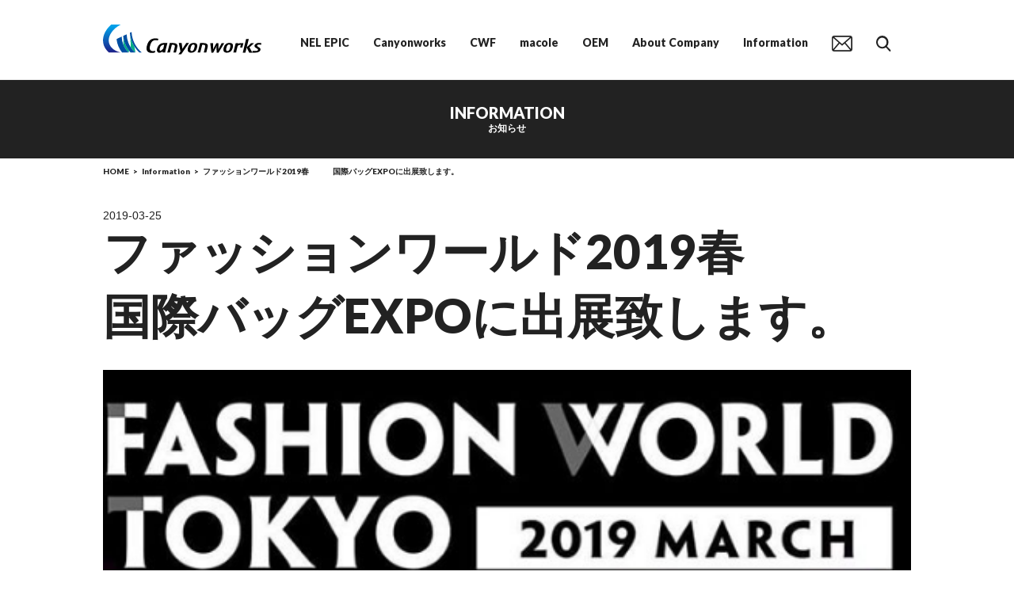

--- FILE ---
content_type: text/html; charset=UTF-8
request_url: https://canyon-works.com/information/288/
body_size: 5180
content:
<!DOCTYPE html>
<html lang="ja">

<head>
    <meta charset="UTF-8">
    <meta name="viewport" content="width=device-width, initial-scale=1.0">
    <meta http-equiv="X-UA-Compatible" content="IE=edge" />
    <link rel="shortcut icon" href="/favicon.ico" type="image/vnd.microsoft.icon">
    <link rel="icon" href="/favicon.ico" type="image/vnd.microsoft.icon">
	<link rel="shortcut icon" href="/favicon.ico" type="image/x-icon" />
    <!-- OGP -->
    <meta property="og:site_name" content="Canyonworks">
    <meta property="og:locale" content="ja_JP" />
    <meta property="og:type" content="article">
        <meta property="og:url" content="https://canyon-works.com/information/288/" />
    <meta property="og:title" content="ファッションワールド2019春　　　国際バッグEXPOに出展致します。 ｜Canyonworks" />
        <meta property="og:image" content="https://canyon-works.com/assets/img/OGP.png"/>
    <meta property="og:description" content="私達はアウトドアの総合メーカーと製作会社。良い製品を日本から発信している会社です"/>
    <!-- /OGP -->
    
    <link href="https://fonts.googleapis.com/css?family=Lato:400,900" rel="stylesheet">
    <link rel="stylesheet" href="/assets/css/style.min.css">
    <link rel="stylesheet" href="/assets/css/lightbox.min.css">    
		<!-- All in One SEO 4.1.4.5 -->
		<title>ファッションワールド2019春 国際バッグEXPOに出展致します。 | Canyonworks</title>
		<meta name="description" content="キャニオンワークスの「macole」、「NEL EPIC」の2ブランドで同時出展致します。 日程_3/27〜2 […]" />
		<meta name="robots" content="max-image-preview:large" />
		<meta name="google-site-verification" content="5rSLvMbpjdd9VYQq5MSqL2hq0Zxh58OQhxKwoRRo-Lc" />
		<link rel="canonical" href="https://canyon-works.com/information/288/" />
		<script type="application/ld+json" class="aioseo-schema">
			{"@context":"https:\/\/schema.org","@graph":[{"@type":"WebSite","@id":"https:\/\/canyon-works.com\/#website","url":"https:\/\/canyon-works.com\/","name":"Canyonworks","description":"Just another WordPress site","inLanguage":"ja","publisher":{"@id":"https:\/\/canyon-works.com\/#organization"}},{"@type":"Organization","@id":"https:\/\/canyon-works.com\/#organization","name":"Canyonworks","url":"https:\/\/canyon-works.com\/"},{"@type":"BreadcrumbList","@id":"https:\/\/canyon-works.com\/information\/288\/#breadcrumblist","itemListElement":[{"@type":"ListItem","@id":"https:\/\/canyon-works.com\/#listItem","position":1,"item":{"@type":"WebPage","@id":"https:\/\/canyon-works.com\/","name":"\u30db\u30fc\u30e0","description":"OEM\u88fd\u54c1\uff08\u30a2\u30a6\u30c8\u30c9\u30a2\u88fd\u54c1\u3001\u30ec\u30b9\u30ad\u30e5\u30fc\u88fd\u54c1\u3001\u30d0\u30c3\u30af\uff09\u3092\u624b\u304c\u3051\u308b\u798f\u5cf6\u770c\u3044\u308f\u304d\u5e02\u306e\u7e2b\u88fd\u5de5\u5834\u3002\u512a\u308c\u305f\u88fd\u54c1\u3065\u304f\u308a\u3067\u3001\u304a\u5ba2\u69d8\u306e\u30d6\u30e9\u30f3\u30c9\u3092\u30b5\u30dd\u30fc\u30c8\u3044\u305f\u3057\u307e\u3059\u3002\u3054\u76f8\u8ac7\u30fb\u304a\u898b\u7a4d\u3082\u308a\u306f\u304a\u6c17\u8efd\u306b\u3002","url":"https:\/\/canyon-works.com\/"},"nextItem":"https:\/\/canyon-works.com\/information\/288\/#listItem"},{"@type":"ListItem","@id":"https:\/\/canyon-works.com\/information\/288\/#listItem","position":2,"item":{"@type":"WebPage","@id":"https:\/\/canyon-works.com\/information\/288\/","name":"\u30d5\u30a1\u30c3\u30b7\u30e7\u30f3\u30ef\u30fc\u30eb\u30c92019\u6625\u3000\u3000\u3000\u56fd\u969b\u30d0\u30c3\u30b0EXPO\u306b\u51fa\u5c55\u81f4\u3057\u307e\u3059\u3002","description":"\u30ad\u30e3\u30cb\u30aa\u30f3\u30ef\u30fc\u30af\u30b9\u306e\u300cmacole\u300d\u3001\u300cNEL EPIC\u300d\u306e2\u30d6\u30e9\u30f3\u30c9\u3067\u540c\u6642\u51fa\u5c55\u81f4\u3057\u307e\u3059\u3002 \u65e5\u7a0b_3\/27\u301c2 [\u2026]","url":"https:\/\/canyon-works.com\/information\/288\/"},"previousItem":"https:\/\/canyon-works.com\/#listItem"}]},{"@type":"Person","@id":"https:\/\/canyon-works.com\/author\/cw-admin2018\/#author","url":"https:\/\/canyon-works.com\/author\/cw-admin2018\/","name":"cw-admin2018","image":{"@type":"ImageObject","@id":"https:\/\/canyon-works.com\/information\/288\/#authorImage","url":"https:\/\/secure.gravatar.com\/avatar\/c29e5161faf2f0952a0c22f5745bbd91?s=96&d=mm&r=g","width":96,"height":96,"caption":"cw-admin2018"}},{"@type":"WebPage","@id":"https:\/\/canyon-works.com\/information\/288\/#webpage","url":"https:\/\/canyon-works.com\/information\/288\/","name":"\u30d5\u30a1\u30c3\u30b7\u30e7\u30f3\u30ef\u30fc\u30eb\u30c92019\u6625 \u56fd\u969b\u30d0\u30c3\u30b0EXPO\u306b\u51fa\u5c55\u81f4\u3057\u307e\u3059\u3002 | Canyonworks","description":"\u30ad\u30e3\u30cb\u30aa\u30f3\u30ef\u30fc\u30af\u30b9\u306e\u300cmacole\u300d\u3001\u300cNEL EPIC\u300d\u306e2\u30d6\u30e9\u30f3\u30c9\u3067\u540c\u6642\u51fa\u5c55\u81f4\u3057\u307e\u3059\u3002 \u65e5\u7a0b_3\/27\u301c2 [\u2026]","inLanguage":"ja","isPartOf":{"@id":"https:\/\/canyon-works.com\/#website"},"breadcrumb":{"@id":"https:\/\/canyon-works.com\/information\/288\/#breadcrumblist"},"author":"https:\/\/canyon-works.com\/author\/cw-admin2018\/#author","creator":"https:\/\/canyon-works.com\/author\/cw-admin2018\/#author","image":{"@type":"ImageObject","@id":"https:\/\/canyon-works.com\/#mainImage","url":"https:\/\/canyon-works.com\/wp\/wp-content\/uploads\/2019\/03\/\u7121\u984c.png","width":522,"height":234},"primaryImageOfPage":{"@id":"https:\/\/canyon-works.com\/information\/288\/#mainImage"},"datePublished":"2019-03-25T02:31:38+00:00","dateModified":"2019-03-25T02:31:38+00:00"}]}
		</script>
		<!-- All in One SEO -->

<link rel='dns-prefetch' href='//ajax.googleapis.com' />
<link rel='dns-prefetch' href='//s.w.org' />
<link rel='stylesheet' id='contact-form-7-css'  href='https://canyon-works.com/wp/wp-content/plugins/contact-form-7/includes/css/styles.css?ver=5.0.5' type='text/css' media='all' />
<link rel='stylesheet' id='jquery-ui-theme-css'  href='https://ajax.googleapis.com/ajax/libs/jqueryui/1.11.4/themes/smoothness/jquery-ui.min.css?ver=1.11.4' type='text/css' media='all' />
<link rel='stylesheet' id='jquery-ui-timepicker-css'  href='https://canyon-works.com/wp/wp-content/plugins/contact-form-7-datepicker/js/jquery-ui-timepicker/jquery-ui-timepicker-addon.min.css?ver=4.9.26' type='text/css' media='all' />
<link rel='stylesheet' id='contact-form-7-confirm-css'  href='https://canyon-works.com/wp/wp-content/plugins/contact-form-7-add-confirm/includes/css/styles.css?ver=5.1' type='text/css' media='all' />
<link rel='stylesheet' id='wp-pagenavi-css'  href='https://canyon-works.com/wp/wp-content/plugins/wp-pagenavi/pagenavi-css.css?ver=2.70' type='text/css' media='all' />
<link rel='prev' title='2016 第1回テキスタイル東京 春に参加!' href='https://canyon-works.com/information/202/' />
<link rel='next' title='PURVEYORS SHOW 出展！' href='https://canyon-works.com/information/309/' />
<script type="text/javascript">
	window._se_plugin_version = '8.1.9';
</script>
</head>

<body class="information-template-default single single-information postid-288 under">
    <header id="head">
        <div class="inner">
            <p class="logo"><a href="https://canyon-works.com/"><img src="/assets/img/logo.svg" alt="有限会社 キャニオンワークス（CANYON WORKS）"></a></p>
            <nav id="g-nav">
                <ul>
                    <li><a href="https://nel-epic.com/" target="_blank">NEL EPIC</a></li>
                    <li><a href="https://canyon-works.com/canyonworks/">Canyonworks</a></li>
                    <li><a href="https://cwfgearbags.com/" target="_blank">CWF</a></li>
                    <li><a href="https://macole.jp/" target="_blank">macole</a></li>
                    <li><a href="https://canyon-works.com/oem-odm/">OEM</a></li>
                    <li><a href="https://canyon-works.com/about/">About Company</a></li>
					<li><a href="https://canyon-works.com/information/">Information</a></li>
                    <li><a href="https://canyon-works.com/contact/"><img src="/assets/img/ico-mail.svg" alt="Contact"></a></li>
                    <li class="search"><form role="search" method="get" id="searchform" class="searchform" action="https://canyon-works.com/">
    <label for="toggle-search"><img src="/assets/img/ico-search.svg" alt="Search"></label>
    <input type="checkbox" id="toggle-search">
    <div class="form-search">
        <input name="s" type="text" placeholder="検索文字列を入力してEnter">
    </div>
</form>
</li>
                </ul>
            </nav>
        </div>
        <span id="hamburger"></span>
    </header>
    <article>







<section id="visual">
    <h1>INFORMATION</h1>
    <p class="sup">お知らせ</p>
</section>
<div class="pankz">
    <div class="inner">
        <ul>
            <li><a href="https://canyon-works.com/">HOME</a></li>
            <li><a href="https://canyon-works.com/information">Information</a></li>
            <li><span>ファッションワールド2019春　　　国際バッグEXPOに出展致します。</span></li>
        </ul>
    </div>
</div>
<section id="product-info">
    <div class="inner">
        <div class="product-head">
            <time>2019-03-25</time>
            <h1>ファッションワールド2019春　　　国際バッグEXPOに出展致します。</h1>

        </div>
        <div class="main-img">
                    <figure><img width="522" height="234" src="https://canyon-works.com/wp/wp-content/uploads/2019/03/無題.png" class="attachment-full size-full wp-post-image" alt="" /></figure>
                  </div>

        <div class="info-detail">
            <p><strong><span style="font-size: x-large;">キャニオンワークスの</span></strong><strong><span style="font-size: x-large;">「macole」、</span></strong><strong><span style="font-size: x-large;">「NEL EPIC」</span></strong><strong><span style="font-size: x-large;">の2ブランドで同時出展致します。</span></strong></p>
<p>日程_3/27〜29<br />
時間_10:00〜17:00<br />
会場_東京ビッグサイト　東展示棟(東京都江東区有明<span lang="EN-US">3-10-1 </span>)<br />
小間番号_東lホール NO.11-37<br />
日程_3/27〜29<br />
時間_10:00〜17:00</p>
<div>▼ファッションワールド2019春<br />
<a href="https://www.fashion-tokyo.jp/ja-jp.html">https://www.fashion-tokyo.jp/ja-jp.html</a></div>
<p>&nbsp;</p>
        </div>

        <div class="pagination single">
                    <div class="prev">&laquo; <a href="https://canyon-works.com/information/202/" rel="prev">前の記事へ</a></div>
                    <div class="next"><a href="https://canyon-works.com/information/309/" rel="next">次の記事へ</a> &raquo;</div>
                </div>
    </div>
</section>

</article>
<div id="message">
  <p>福島県いわき市から、 日本品質のOEM</p>
</div>
<div id="page-top"><a href="#"></a></div>
<footer>
    <div class="inner">
        <nav class="nav-foot">
            <ul>
                <li><a href="https://nel-epic.com/" target="_blank">NEL EPIC</a></li>
                <li><a href="https://cwfgearbags.com/" target="_blank">CWF</a></li>
                <li><a href="https://macole.jp/" target="_blank">macole</a></li>
                <li><a href="https://canyon-works.com/oem-odm/">OEM</a></li>
                <li><a href="https://canyon-works.com/about/">会社案内</a></li>
                <li><a href="https://canyon-works.com/information/">お知らせ</a></li>
            </ul>
            <ul>
              <li><a href="https://canyon-works.com/contact/">お問い合わせ</a></li>
              <li><a href="https://canyon-works.com/privacypolicy/">個人情報保護方針</a></li>
              <li><a href="https://canyon-works.com/recruit/">採用情報</a></li>
            </ul>
        </nav>
        <div class="sns">
            <ul>
              <li><a href="https://www.facebook.com/canyon.works/" target="_blank"><img src="/assets/img/ico-sns-fb.svg" alt="facebook"></a></li>
                          </ul>
        </div>
        <div class="offices">
          <p class="logo"><a href="/"><img src="/assets/img/logo-grayscale.svg" alt="有限会社キャニオンワークス"></a></p>
          <p>有限会社キャニオンワークス</p>
          <div class="ly-flex">
            <div class="office">
              <h3>本社</h3>
              <ul>
                <li>〒979-1531</li>
                <li>福島県双葉郡浪江町大字川添字佐野47</li>
              </ul>
            </div>
            <div class="office">
              <h3>いわき工場</h3>
              <ul>
                <li>〒970-1144</li>
                <li>福島県いわき市好間工業団地1-1</li>
                <li>Tel：0246-36-1102　/　FAX：0246-36-1103</li>
              </ul>
            </div>
          </div>
        </div>

        <small>Copyright canyonworks. All Rights Reserved.</small>
    </div>
</footer>
<script src="https://ajax.googleapis.com/ajax/libs/jquery/1.12.4/jquery.min.js"></script>
<script src="/assets/js/slick.min.js"></script>
<script src="/assets/js/lightbox.min.js"></script><script src="/assets/js/jquery.easing.min.js"></script>
<script src="/assets/js/init.js"></script>
<script>
    (function(i, s, o, g, r, a, m) {
        i['GoogleAnalyticsObject'] = r;
        i[r] = i[r] || function() {
            (i[r].q = i[r].q || []).push(arguments)
        }, i[r].l = 1 * new Date();
        a = s.createElement(o),
            m = s.getElementsByTagName(o)[0];
        a.async = 1;
        a.src = g;
        m.parentNode.insertBefore(a, m)
    })(window, document, 'script', '//www.google-analytics.com/analytics.js', 'ga');

    ga('create', 'UA-52483471-1', 'auto');
    ga('send', 'pageview');
</script>
<script type='text/javascript' src='https://canyon-works.com/wp/wp-includes/js/jquery/jquery.js?ver=1.12.4'></script>
<script type='text/javascript' src='https://canyon-works.com/wp/wp-includes/js/jquery/jquery-migrate.min.js?ver=1.4.1'></script>
<script type='text/javascript'>
/* <![CDATA[ */
var wpcf7 = {"apiSettings":{"root":"https:\/\/canyon-works.com\/wp-json\/contact-form-7\/v1","namespace":"contact-form-7\/v1"},"recaptcha":{"messages":{"empty":"\u3042\u306a\u305f\u304c\u30ed\u30dc\u30c3\u30c8\u3067\u306f\u306a\u3044\u3053\u3068\u3092\u8a3c\u660e\u3057\u3066\u304f\u3060\u3055\u3044\u3002"}}};
/* ]]> */
</script>
<script type='text/javascript' src='https://canyon-works.com/wp/wp-content/plugins/contact-form-7/includes/js/scripts.js?ver=5.0.5'></script>
<script type='text/javascript' src='https://canyon-works.com/wp/wp-includes/js/jquery/ui/core.min.js?ver=1.11.4'></script>
<script type='text/javascript' src='https://canyon-works.com/wp/wp-includes/js/jquery/ui/datepicker.min.js?ver=1.11.4'></script>
<script type='text/javascript'>
jQuery(document).ready(function(jQuery){jQuery.datepicker.setDefaults({"closeText":"\u9589\u3058\u308b","currentText":"\u4eca\u65e5","monthNames":["1\u6708","2\u6708","3\u6708","4\u6708","5\u6708","6\u6708","7\u6708","8\u6708","9\u6708","10\u6708","11\u6708","12\u6708"],"monthNamesShort":["1\u6708","2\u6708","3\u6708","4\u6708","5\u6708","6\u6708","7\u6708","8\u6708","9\u6708","10\u6708","11\u6708","12\u6708"],"nextText":"\u6b21","prevText":"\u524d","dayNames":["\u65e5\u66dc\u65e5","\u6708\u66dc\u65e5","\u706b\u66dc\u65e5","\u6c34\u66dc\u65e5","\u6728\u66dc\u65e5","\u91d1\u66dc\u65e5","\u571f\u66dc\u65e5"],"dayNamesShort":["\u65e5","\u6708","\u706b","\u6c34","\u6728","\u91d1","\u571f"],"dayNamesMin":["\u65e5","\u6708","\u706b","\u6c34","\u6728","\u91d1","\u571f"],"dateFormat":"yy-mm-dd","firstDay":1,"isRTL":false});});
</script>
<script type='text/javascript' src='https://ajax.googleapis.com/ajax/libs/jqueryui/1.11.4/i18n/datepicker-ja.min.js?ver=1.11.4'></script>
<script type='text/javascript' src='https://canyon-works.com/wp/wp-content/plugins/contact-form-7-datepicker/js/jquery-ui-timepicker/jquery-ui-timepicker-addon.min.js?ver=4.9.26'></script>
<script type='text/javascript' src='https://canyon-works.com/wp/wp-content/plugins/contact-form-7-datepicker/js/jquery-ui-timepicker/i18n/jquery-ui-timepicker-ja.js?ver=4.9.26'></script>
<script type='text/javascript' src='https://canyon-works.com/wp/wp-includes/js/jquery/ui/widget.min.js?ver=1.11.4'></script>
<script type='text/javascript' src='https://canyon-works.com/wp/wp-includes/js/jquery/ui/mouse.min.js?ver=1.11.4'></script>
<script type='text/javascript' src='https://canyon-works.com/wp/wp-includes/js/jquery/ui/slider.min.js?ver=1.11.4'></script>
<script type='text/javascript' src='https://canyon-works.com/wp/wp-includes/js/jquery/ui/button.min.js?ver=1.11.4'></script>
<script type='text/javascript' src='https://canyon-works.com/wp/wp-content/plugins/contact-form-7-datepicker/js/jquery-ui-sliderAccess.js?ver=4.9.26'></script>
<script type='text/javascript' src='https://canyon-works.com/wp/wp-includes/js/jquery/jquery.form.min.js?ver=4.2.1'></script>
<script type='text/javascript' src='https://canyon-works.com/wp/wp-content/plugins/contact-form-7-add-confirm/includes/js/scripts.js?ver=5.1'></script>
</body>
</html>


--- FILE ---
content_type: text/css
request_url: https://canyon-works.com/assets/css/style.min.css
body_size: 8342
content:
html{font-family:-apple-system,BlinkMacSystemFont,'.SFNSDisplay-Regular','Hiragino Sans','Hiragino Kaku Gothic ProN','游ゴシック Medium','Helvetica Neue','Segoe UI',sans-serif;font-size:62.5%;font-weight:400;overflow-x:hidden;color:#222;background:#fff}body{font-size:1.4rem;margin:0;-webkit-text-size-adjust:100%}article,aside,details,figcaption,figure,footer,header,hgroup,main,nav,section,summary{display:block}blockquote,dd,div,dl,dt,h1,h2,h3,h4,h5,h6,li,ol,p,pre,span,td,th,ul{margin:0;padding:0}h1,h2,h3,h4,h5,h6{font-size:1rem;font-weight:500}a{transition:opacity .3s ease;text-decoration:none;color:inherit}a:active,a:hover{opacity:.6;outline:0}b,strong{font-weight:700}div,h1,h2,h3,p,table{margin:0}li,ul{list-style:none}small{font-size:80%}sub,sup{font-size:75%;line-height:0;position:relative;vertical-align:baseline}sup{top:-.5em}sub{bottom:-.25em}img{vertical-align:bottom;border:0}pre{overflow:auto}table{border-spacing:0;border-collapse:collapse}figure{margin:0;padding:0}address{font-size:1rem;font-style:normal}i{font-style:normal}input,textarea{padding:0}input[type=submit]{border:none;border-radius:0;-webkit-appearance:none}input[type=date],input[type=email],input[type=password],input[type=tel],input[type=text],textarea{font-size:1.7rem;box-sizing:border-box;width:100%;padding:5px;border:1px solid #d9d9d9;border-radius:3px;-webkit-appearance:none}input[type=date].short,input[type=email].short,input[type=password].short,input[type=tel].short,input[type=text].short,textarea.short{width:150px}select{padding:5px;border:1px solid #d9d9d9;border-radius:3px}.require::before{content:'＊';color:red}input.w50{width:50px}input.w70{width:70px}input.w100{width:100px}input.w150{width:150px}input.w150{width:150px}input.w100per{width:100%}.form-contact .block{margin-bottom:20px}.form-contact .block .ttl{font-size:1.2rem;font-weight:700;display:flex;margin-bottom:5px;align-items:center}.form-contact .block .ttl .require{font-size:1rem;margin-left:5px}.form-contact .block .ttl .require::before{content:'必須';color:#eb0808}.form-contact .btn{display:flex;align-items:center;justify-content:center}.form-contact .btn input{margin:0 10px}.form-contact .btn input[type=submit]:disabled{color:#aaa;background:#eee}.form-contact .btn input[type=button]{border:none}br.pc{display:none}ul.li-disc li{position:relative;padding-left:1em}ul.li-disc li::before{position:absolute;left:0;display:block;content:'・'}.ta-r{text-align:right}.ta-c{text-align:center}.inner{box-sizing:border-box;max-width:1020px;margin:0 auto;padding:0 15px}article{padding-top:50px;padding-bottom:50px}.pankz{font-family:lato,-apple-system,BlinkMacSystemFont,'.SFNSDisplay-Regular','Hiragino Sans','Hiragino Kaku Gothic ProN','游ゴシック Medium','Helvetica Neue','Segoe UI',sans-serif;font-size:1rem;font-weight:900;margin-bottom:10px;padding:10px}.pankz ul{display:flex}.pankz ul li:last-child::after{display:none}.pankz ul li::after{margin-right:5px;margin-left:5px;content:'>'}header#head{position:fixed;z-index:100000;box-sizing:border-box;width:100%;background:#fff}header#head .inner{position:relative;display:flex;height:50px;align-items:center}header#head .logo{width:170px;height:auto}header#head .logo a{display:block}header#head .logo a img{width:100%;height:auto}.open #g-nav{display:block}#g-nav{position:fixed;top:50px;bottom:0;left:0;display:none;box-sizing:border-box;width:100%;margin:0;padding:10px;background:rgba(255,255,255,.9)}#g-nav ul li a{font-family:lato;font-weight:900;display:block;padding:15px;text-align:center}#g-nav ul li img{height:20px}#g-nav ul li.search{padding:15px}#g-nav ul li.search label{display:block;margin-bottom:10px;text-align:center}#g-nav ul li.search .form-search{position:absolute;right:15px;overflow:hidden;width:0;transition:width ease .3s}#g-nav ul li.search input[type=checkbox]{display:none}#g-nav ul li.search input[type=checkbox]:checked+.form-search{box-sizing:border-box;width:calc(100% - 30px)}#hamburger{position:absolute;top:0;right:0;display:inline-block;width:50px;height:50px;cursor:pointer;background:#222}#hamburger.open:before{margin-top:0;transform:rotate(-45deg)}#hamburger.open:after{margin-top:0;transform:rotate(-135deg)}#hamburger:after,#hamburger:before{position:absolute;top:50%;left:50%;display:block;width:16px;height:1px;margin-left:-8px;content:'';transition:.3s;background:#fff}#hamburger:before{margin-top:-3px;transform:rotate(0)}#hamburger::after{margin-top:3px;transform:rotate(0)}#message{padding:20px 15px;text-align:center;color:#fff;background:#333}footer{background:#222}footer .inner{padding:30px 15px 10px}footer .nav-foot{zoom:1;margin-bottom:20px}footer .nav-foot:after{display:block;clear:both;content:''}footer .nav-foot ul li{float:left;width:50%}footer .nav-foot ul li a{font-size:1.3rem;font-weight:700;display:block;padding:10px;text-align:center;color:#fff}footer .sns{margin-bottom:30px;padding-bottom:30px;border-bottom:2px solid #333}footer .sns ul{display:flex;justify-content:center}footer .sns ul li{margin:0 10px}footer .offices .logo{width:200px;margin:0 auto 10px}footer .offices .logo+p{font-size:1rem;font-weight:700;margin-bottom:20px;text-align:center;color:#787878}footer .offices .ly-flex .office{margin-bottom:10px;padding:15px;color:#fff;border-radius:5px;background:#262626}footer .offices .ly-flex .office h3{font-size:1.4rem;font-weight:700;margin-bottom:5px}footer .offices .ly-flex .office ul li{font-size:1.2rem}footer small{font-size:1rem;display:block;text-align:center;color:#fff}.btn01,.form-contact .btn input[type=button],.under article #products-category .category a span{font-family:lato,-apple-system,BlinkMacSystemFont,'.SFNSDisplay-Regular','Hiragino Sans','Hiragino Kaku Gothic ProN','游ゴシック Medium','Helvetica Neue','Segoe UI',sans-serif;font-size:1.2rem;font-weight:900;font-weight:900;display:inline-block;box-sizing:border-box;padding:6px 30px;transition:all ease .3s;border-radius:30px;background:#e8e8e8}.btn01:hover,.form-contact .btn input:hover[type=button],.under article #products-category .category a span:hover{opacity:1;border-radius:3px}.btn02,.form-contact .btn input[type=submit]{font-size:1.2rem;font-weight:700;display:inline-block;box-sizing:border-box;box-sizing:border-box;min-width:130px;padding:8px 30px;transition:all ease .3s;text-align:center;color:#fff;border-radius:30px;background:#222}.btn02:hover,.form-contact .btn input:hover[type=submit]{opacity:1;border-radius:3px}.btnInsta{font-size:1.2rem;font-weight:700;display:inline-block;box-sizing:border-box;box-sizing:border-box;min-width:130px;padding:8px 30px;transition:all ease .3s;text-align:center;color:#fff;border-radius:30px;background:radial-gradient(circle at 30% 107%,#fdf497 0,#fdf497 5%,#fd5949 45%,#d6249f 60%,#285aeb 90%)}.btnInsta:hover{opacity:1;border-radius:3px}.home article{padding-bottom:0}.home article #visual{height:auto!important;background:0 0!important}.home article #visual .slider{margin-bottom:0}.home article #visual .slick-slide{display:flex;box-sizing:border-box;height:250px;padding:20px 50px;background-size:cover!important;align-items:center}.home article #visual .cwf img{height:70px}.home article #visual .canyonworks img{width:80%}.home article #info{margin-bottom:40px;padding:5px 0;background:#f7f7f7}.home article #info .inner{position:relative;display:flex;align-items:center;justify-content:space-between}.home article #info .inner h2{font-family:lato,-apple-system,BlinkMacSystemFont,'.SFNSDisplay-Regular','Hiragino Sans','Hiragino Kaku Gothic ProN','游ゴシック Medium','Helvetica Neue','Segoe UI',sans-serif;font-size:1.4rem;font-weight:900;font-weight:900;position:absolute;top:0}.home article #info .inner .entry{padding-right:15px}.home article #info .inner .entry a{font-size:1.3rem;display:inline-block;overflow:hidden}.home article #info .inner .entry a time{font-size:1.2rem;display:block;padding-left:35px}.form-contact .home article #info .inner .btn input[type=button],.home .under article #info .inner .btn #products-category .category a span,.home .under article #products-category .category a #info .inner .btn span,.home article #info .inner .btn .btn01,.home article #info .inner .form-contact .btn input[type=button],.under .home article #info .inner .btn #products-category .category a span,.under .home article #products-category .category a #info .inner .btn span{padding:5px 10px;transition:all ease .3s;border-radius:3px}.form-contact .home article #info .inner .btn input:hover[type=button],.home .under article #info .inner .btn #products-category .category a span:hover,.home .under article #products-category .category a #info .inner .btn span:hover,.home article #info .inner .btn .btn01:hover,.home article #info .inner .form-contact .btn input:hover[type=button],.under .home article #info .inner .btn #products-category .category a span:hover,.under .home article #products-category .category a #info .inner .btn span:hover{color:#fff;background:#000}.home article #blog{margin-bottom:30px}.home article #blog h2{font-size:2rem;font-weight:700;margin-bottom:10px;text-align:center}.home article #blog .lead{font-size:1.2rem;line-height:1.33333;margin-bottom:20px;text-align:center}.home article #blog ul.blog-entries li{margin-bottom:40px}.home article #blog ul.blog-entries li a{display:block}.home article #blog ul.blog-entries li a figure img{width:auto!important;max-width:100%;height:auto!important}.home article #blog ul.blog-entries li a time{font-size:1rem}.home article #blog ul.blog-entries li a h3{font-size:1.3rem;font-weight:700}.home article #blog ul.blog-entries li a p{font-size:1.1rem}.home article #blog .btn{position:relative;text-align:center}.form-contact .home article #blog .btn input[type=submit],.home article #blog .btn .btn02,.home article #blog .form-contact .btn input[type=submit]{position:relative;z-index:1}.home article #blog .btn::after{position:absolute;z-index:0;top:50%;display:block;width:100%;height:1px;content:'';background:#d9d9d9}.home article #instagram{padding:30px 0;background:#f7f7f7}.home article #instagram .ico{margin-bottom:30px;text-align:center}.home article #instagram .ico img{width:30px}.home article #instagram .btn{margin-top:30px;text-align:center}.home article .brand{padding:60px 0}.home article .brand#cwf{background:url(../img/bg-cwf.jpg) no-repeat center center;background-size:cover}.home article .brand#cnw{background:url(../img/bg-cnw.jpg) no-repeat center center;background-size:cover}.home article .brand#macole{padding:0;background:url(../img/bg-macole.jpg) no-repeat right 37% center;background-size:cover}.home article .brand#macole .inner{padding-top:60px;padding-bottom:60px;background:rgba(42,73,107,.5)}.home article .brand#macole .ly .logo{margin-bottom:50px}.home article .brand#macole .ly .btn{display:none}.home article .brand#macole .btn a{color:#fff;border-color:#2a496b;background-color:#2a496b}.home article .brand#macole .txt{color:#fff}.home article .brand#nelepic{background:url(../img/bg-nelepic.jpg) no-repeat center center;background-size:cover}.home article .brand#nelepic .bg{padding:30px 15px;border-radius:5px;background:rgba(255,255,255,.9)}.home article .brand#nelepic .bg .logo{padding:15px 0}.home article .brand#nelepic .bg .txt{color:#222}.form-contact .home article .brand#nelepic .bg .txt .btn input[type=button],.home .under article #products-category .category a .brand#nelepic .bg .txt .btn span,.home .under article .brand#nelepic .bg .txt .btn #products-category .category a span,.home article .brand#nelepic .bg .txt .btn .btn01,.home article .brand#nelepic .bg .txt .form-contact .btn input[type=button],.under .home article #products-category .category a .brand#nelepic .bg .txt .btn span,.under .home article .brand#nelepic .bg .txt .btn #products-category .category a span{border-color:#333;background:rgba(255,255,255,.2) url(../img/ico-arrow-detail-black.svg) no-repeat center right 20px;background-size:auto 15px}.form-contact .home article .brand#nelepic .bg .txt .btn input:hover[type=button],.home .under article #products-category .category a .brand#nelepic .bg .txt .btn span:hover,.home .under article .brand#nelepic .bg .txt .btn #products-category .category a span:hover,.home article .brand#nelepic .bg .txt .btn .btn01:hover,.home article .brand#nelepic .bg .txt .form-contact .btn input:hover[type=button],.under .home article #products-category .category a .brand#nelepic .bg .txt .btn span:hover,.under .home article .brand#nelepic .bg .txt .btn #products-category .category a span:hover{color:#222;border-radius:30px;background-color:#fff}.home article .brand#oemodm{background:url(../img/bg-oemodm.jpg) no-repeat center center;background-size:cover}.home article .brand .logo{margin-bottom:30px;text-align:center}.home article .brand .logo img{width:200px;height:auto}.home article .brand .btn{text-align:center}.form-contact .home article .brand .btn input[type=button],.home .under article #products-category .category a .brand .btn span,.home .under article .brand .btn #products-category .category a span,.home article .brand .btn .btn01,.home article .brand .form-contact .btn input[type=button],.under .home article #products-category .category a .brand .btn span,.under .home article .brand .btn #products-category .category a span{font-size:1.6rem;width:250px;padding:15px;transition:color ease .3s,background ease .3s;text-align:center;border:2px solid #fff;background:rgba(255,255,255,.2) url(../img/ico-arrow-detail.svg) no-repeat center right 20px}.form-contact .home article .brand .btn input:hover[type=button],.home .under article #products-category .category a .brand .btn span:hover,.home .under article .brand .btn #products-category .category a span:hover,.home article .brand .btn .btn01:hover,.home article .brand .form-contact .btn input:hover[type=button],.under .home article #products-category .category a .brand .btn span:hover,.under .home article .brand .btn #products-category .category a span:hover{color:#222;border-radius:30px;background-color:#fff}.form-contact .home article .brand .btn input.btn-cart[type=button],.home .under article #products-category .category a .brand .btn span.btn-cart,.home .under article .brand .btn #products-category .category a span.btn-cart,.home article .brand .btn .btn01.btn-cart,.home article .brand .form-contact .btn input.btn-cart[type=button],.under .home article #products-category .category a .brand .btn span.btn-cart,.under .home article .brand .btn #products-category .category a span.btn-cart{border-color:#000;background:url(/assets/img/ico-cart.svg) no-repeat left 20px center}.home article .brand .txt{font-weight:700;color:#fff}.home article .brand .txt p{line-height:1.875;margin-bottom:30px}#tab{margin-bottom:30px}#tab .inner{padding:0 10px;border-bottom:1px solid #d9d9d9}#tab ul{position:relative;bottom:-1px;display:flex;overflow-x:auto}#tab ul li a{font-size:1.2rem;font-weight:700;display:flex;width:100px;height:40px;border-top:1px solid #d9d9d9;border-bottom:1px solid #d9d9d9;border-left:1px solid #d9d9d9;background:#f7f7f7;justify-content:center;align-items:center}#tab ul li a.current{position:relative;border-bottom:1px solid #fff;background:#fff}#tab ul li:last-child a{border-right:1px solid #d9d9d9}.under article #visual{display:flex;height:90px;color:#fff;background:#222;background-size:cover!important;flex-flow:column;align-items:center;justify-content:center}.under article #visual h1{font-family:lato,-apple-system,BlinkMacSystemFont,'.SFNSDisplay-Regular','Hiragino Sans','Hiragino Kaku Gothic ProN','游ゴシック Medium','Helvetica Neue','Segoe UI',sans-serif;font-size:2rem;font-weight:900}.under article #visual .sup{font-family:lato,-apple-system,BlinkMacSystemFont,'.SFNSDisplay-Regular','Hiragino Sans','Hiragino Kaku Gothic ProN','游ゴシック Medium','Helvetica Neue','Segoe UI',sans-serif;font-size:1.2rem;font-weight:900}.under article #visual img{width:auto;height:70px}.under article #brand-info{margin-bottom:50px}.under article #brand-info h1{font-family:lato,-apple-system,BlinkMacSystemFont,'.SFNSDisplay-Regular','Hiragino Sans','Hiragino Kaku Gothic ProN','游ゴシック Medium','Helvetica Neue','Segoe UI',sans-serif;font-size:2.4rem;font-weight:900;margin-bottom:10px}.under article #brand-info h1 span{font-size:1.2rem;padding-left:10px}.under article #brand-info .lead{font-family:lato,-apple-system,BlinkMacSystemFont,'.SFNSDisplay-Regular','Hiragino Sans','Hiragino Kaku Gothic ProN','游ゴシック Medium','Helvetica Neue','Segoe UI',sans-serif;font-size:1.8rem;font-weight:900;margin-bottom:20px}.under article #brand-info .description{line-height:2.14286}.under article #brand-info .btn{margin-top:20px;padding-top:10px;text-align:right;border-top:3px solid #222}.under article #brand-info .btn a{margin-bottom:10px;margin-left:10px}.under article #products .product{margin-bottom:40px}.under article #products .product a{display:block}.under article #products .product a figure{margin-bottom:5px}.under article #products .product a figure img{max-width:100%;height:auto}.under article #products .product a h2{font-family:lato,-apple-system,BlinkMacSystemFont,'.SFNSDisplay-Regular','Hiragino Sans','Hiragino Kaku Gothic ProN','游ゴシック Medium','Helvetica Neue','Segoe UI',sans-serif;font-size:1.6rem;font-weight:900;margin-bottom:5px}.under article #products .product a .description{font-size:1.2rem}.under article #products .product a .description br{display:none}.under article #products .product a .price{text-align:right;color:#b2b2b2}.under article #products-category .category{margin-bottom:30px}.under article #products-category .category h2{font-family:lato,-apple-system,BlinkMacSystemFont,'.SFNSDisplay-Regular','Hiragino Sans','Hiragino Kaku Gothic ProN','游ゴシック Medium','Helvetica Neue','Segoe UI',sans-serif;font-size:2.4rem;font-weight:900}.under article #products-category .category p{font-size:1.2rem;font-weight:700;margin-bottom:10px}.under article #products-category .category a{position:relative;display:block}.under article #products-category .category a:hover span{border-radius:3px}.under article #products-category .category a img{width:100%;height:auto}.under article #products-category .category a span{position:absolute;top:50%;left:50%;transform:translate(-50%,-50%);background:#fff}.under article .pagination{display:flex;justify-content:center}.under article .pagination div{margin:0 10px}.under article #dealer-list .dealer-head{margin-bottom:30px}.under article #dealer-list .dealer-head h1{font-family:lato,-apple-system,BlinkMacSystemFont,'.SFNSDisplay-Regular','Hiragino Sans','Hiragino Kaku Gothic ProN','游ゴシック Medium','Helvetica Neue','Segoe UI',sans-serif;font-size:2.4rem;font-weight:900;margin-bottom:10px}.under article #dealer-list .dealers .dealer{margin-bottom:15px;padding-bottom:15px;border-bottom:1px solid #d9d9d9}.under article #dealer-list .dealers .dealer h2{font-size:1.4rem;font-weight:700}.under article #dealer-list .dealers .dealer ul li{font-size:1.2rem}.cwf article #visual{height:140px;background:url(../img/bg-cwf-visual.jpg) no-repeat center center}.canyonworks article #visual{height:140px;background:url(../img/bg-canyonworks-visual.jpg) no-repeat center center}.oem-odm article #visual{height:140px;background:url(../img/bg-oemodm.jpg) no-repeat center center}.oem-odm article #visual img{max-height:40px}.oem-odm article h1{font-size:1.6rem;font-weight:700;margin-bottom:30px}.oem-odm article h1 br{display:none}.oem-odm article .steps .step{position:relative;margin-bottom:15px;padding:15px;border:1px solid #015395}.oem-odm article .steps .step:last-child{margin-bottom:0}.oem-odm article .steps .step h2{font-size:1.6rem;font-weight:700;display:flex;margin-bottom:15px;color:#015395;align-items:center}.oem-odm article .steps .step h2 .num{font-family:lato,-apple-system,BlinkMacSystemFont,'.SFNSDisplay-Regular','Hiragino Sans','Hiragino Kaku Gothic ProN','游ゴシック Medium','Helvetica Neue','Segoe UI',sans-serif;font-size:.9rem;font-weight:900;line-height:1;display:flex;width:50px;height:50px;margin-right:15px;color:#fff;border-radius:50px;background:#015395;align-items:center;justify-content:center;flex-flow:column}.oem-odm article .steps .step h2 .num span{font-size:1.6rem;display:block;margin-top:3px}.oem-odm article .steps .step p{margin-bottom:10px}.oem-odm article .steps .step p:last-child{margin-bottom:0}.about article #description{margin-bottom:50px}.about article #description h2{font-size:1.6rem;font-weight:700;margin-bottom:10px}.about article #description p{margin-bottom:10px}.about article .outline dl{margin-bottom:30px;padding-bottom:20px;border-bottom:1px solid #d9d9d9}.about article .outline dl:last-child{margin-bottom:0}.about article .outline dl dt{font-size:1.6rem;font-weight:700;margin-bottom:10px}.about article .outline dl dd .office{margin-bottom:15px}.about article .outline dl dd .office:last-child{margin-bottom:0}.about article .outline dl dd .office h3{font-size:1.4rem;font-weight:700}.about article .outline dl dd .office ul{font-size:1.2rem}.about article .history-flow{position:relative;padding-top:30px;padding-bottom:30px}.about article .history-flow::after{position:absolute;top:0;left:20px;width:1px;height:100%;content:'';background:#d9d9d9}.about article .history-flow .block{position:relative;box-sizing:border-box;margin-bottom:20px;margin-left:28px;padding:10px 15px;border:1px solid #d9d9d9}.about article .history-flow .block::before{position:absolute;top:-1px;left:-17px;width:0;height:0;content:'';border-width:0 17px 12px 0;border-style:solid;border-color:transparent #d9d9d9 transparent transparent}.about article .history-flow .block::after{position:absolute;top:0;left:-14px;width:0;height:0;content:'';border-width:0 15px 10px 0;border-style:solid;border-color:transparent #fff transparent transparent}.about article .history-flow .block .date{font-family:lato,-apple-system,BlinkMacSystemFont,'.SFNSDisplay-Regular','Hiragino Sans','Hiragino Kaku Gothic ProN','游ゴシック Medium','Helvetica Neue','Segoe UI',sans-serif;font-size:1.2rem;font-weight:900;font-weight:400;color:#0eb38a}.about article .history-flow .block .date::after{position:absolute;z-index:10;top:-3px;left:-28px;display:block;width:4px;height:4px;content:'';border:2px solid #0eb38a;border-radius:6px;background:#fff}.about article .history-flow .block h2{font-size:1.4rem;font-weight:700}.about article .history-flow .block p{font-size:1.2rem;margin-top:5px}.about article .history-flow .block .btn{margin-top:10px}.about article .history-flow .block .btn a{font-size:1.1rem;padding:5px 15px}.about article .organization-chart figure{text-align:center}.about article .organization-chart figure img{max-width:100%}.about article .map{margin-bottom:50px}.about article .map h1{font-size:1.4rem;font-weight:700;margin-bottom:5px}.about article .map p{margin-bottom:15px}.about article .map .googlemap{position:relative;overflow:hidden;width:100%;height:0;padding-bottom:56.25%}.about article .map .googlemap iframe{position:absolute;top:0;left:0;width:100%;height:100%}.about article .gallery figure{text-align:right}.about article .gallery figure figcaption{font-size:1.2rem;font-weight:700;margin-top:5px}.about article .gallery .slick-dots{margin-bottom:-20px}.about article #products-category{margin-bottom:50px}.about article #products-category p:first-child{margin-bottom:30px;padding-bottom:30px;border-bottom:1px solid #d9d9d9}.about article #products-category #caetegories .category p{margin:10px 0 0 0}.about article .equip{margin-bottom:50px}.about article .equip:last-child{margin-bottom:0}.about article .equip h2{font-size:1.6rem;font-weight:700;display:inline-block;margin-bottom:10px;padding:0 10px 0 0;border-bottom:2px solid #222}.about article .equip .block{margin-bottom:30px}.about article .equip .block:last-child{margin-bottom:0}.about article .equip .block h3{font-size:1.4rem;font-weight:700;margin-bottom:5px}.about article .equip .block p{font-size:1.2rem;margin-bottom:10px}.about article .equip .block ul{display:flex;flex-flow:wrap;justify-content:space-between}.about article .equip .block ul li{width:48%;margin-bottom:15px}.about article .equip .block ul li span{font-size:1.2rem}.about article .equip .block ul li img{width:100%}.about article .equip .btn-back{position:relative;margin-top:20px;text-align:center}.about article .equip .btn-back a{position:relative;z-index:10}.about article .equip .btn-back::after{position:absolute;top:50%;display:block;width:100%;height:1px;content:'';background:#d9d9d9}.privacypolicy article .inner>p{margin-bottom:30px;padding-bottom:30px;border-bottom:1px solid #d9d9d9}.privacypolicy article .inner .block{margin-bottom:50px}.privacypolicy article .inner .block:last-child{margin-bottom:0}.privacypolicy article .inner .block h2{font-size:1.4rem;font-weight:700;margin-bottom:10px}.privacypolicy article .inner .block p{font-size:1.3rem}.privacypolicy article .inner .block .name{margin-top:20px;margin-bottom:5px}.privacypolicy article .inner .block .bg{padding:15px;border-radius:3px;background:#f7f7f7}.privacypolicy article .inner .block .bg ul li{font-size:1.5rem;font-weight:700;display:flex;margin-bottom:10px;align-items:center}.privacypolicy article .inner .block .bg ul li:last-child{margin-bottom:0}.privacypolicy article .inner .block .bg ul li .ico{line-height:1;display:block;width:30px}.privacypolicy article .inner .block .bg ul li .ico img{width:18px}.privacypolicy article .inner .box{font-size:1.3rem;width:200px;margin:0 0 0 auto;padding:15px;text-align:right;border:1px solid #d9d9d9}.category-nel-epic article #visual,.nel-epic article #visual{height:140px;background:url(../img/bg-nelepic-visual.jpg) no-repeat center center}.contact article section .inner,.recruit article section .inner{max-width:800px;margin:0 auto}.contact article h2,.recruit article h2{font-size:1.6rem;font-weight:700;display:inline-block;margin-bottom:20px;padding-right:10px;border-bottom:3px solid #222}.contact article .block-job,.recruit article .block-job{margin-bottom:30px}.contact article .block-job h3,.recruit article .block-job h3{font-size:1.4rem;font-weight:700;margin-bottom:10px;padding:5px;background:#f7f7f7}.contact article .block-job dl,.recruit article .block-job dl{margin-bottom:10px;padding-bottom:10px;border-bottom:1px solid #d9d9d9}.contact article .block-job dl dt,.recruit article .block-job dl dt{font-size:1.2rem;font-weight:700}.contact article .block-job dl dd,.recruit article .block-job dl dd{font-size:1.3rem}.contact article .form-contact,.recruit article .form-contact{margin-top:50px}.contact article p{font-weight:700;text-align:center}.search.under article #visual{display:flex;height:90px;color:#fff;background:#222;background-size:cover!important;flex-flow:column;align-items:center;justify-content:center}.search.under article #visual h1{font-family:lato,-apple-system,BlinkMacSystemFont,'.SFNSDisplay-Regular','Hiragino Sans','Hiragino Kaku Gothic ProN','游ゴシック Medium','Helvetica Neue','Segoe UI',sans-serif;font-size:2rem;font-weight:900}.search.under article #visual .sup{font-family:lato,-apple-system,BlinkMacSystemFont,'.SFNSDisplay-Regular','Hiragino Sans','Hiragino Kaku Gothic ProN','游ゴシック Medium','Helvetica Neue','Segoe UI',sans-serif;font-size:1.2rem;font-weight:900}.search.under article #visual img{height:70px}.single article #product-info .product-head{margin-bottom:25px}.single article #product-info .product-head h1{font-family:lato,-apple-system,BlinkMacSystemFont,'.SFNSDisplay-Regular','Hiragino Sans','Hiragino Kaku Gothic ProN','游ゴシック Medium','Helvetica Neue','Segoe UI',sans-serif;font-size:2.4rem;font-weight:900;margin-bottom:5px}.single article #product-info .product-head .price{font-size:1.3rem;margin-bottom:25px}.single article #product-info .product-head .btn{text-align:center}.single article #product-info .main-img{margin:0 -15px 25px}.single article #product-info .main-img img{width:100%;height:auto}.single article #product-info .product-detail{margin-bottom:30px}.single article #product-info .product-detail .main{margin-bottom:25px}.single article #product-info .product-detail .main h2{font-size:1.6rem;font-weight:700;line-height:1.5;margin-bottom:10px}.single article #product-info .product-detail .side .models{margin-bottom:25px}.single article #product-info .product-detail .side .models .model{display:flex;margin-bottom:15px;padding-bottom:5px;border-bottom:1px solid #d9d9d9;justify-content:space-between;align-items:flex-end}.single article #product-info .product-detail .side .models .model .name .sholder{font-size:1rem;display:block}.single article #product-info .product-detail .side .models .model .name h3{font-family:lato,-apple-system,BlinkMacSystemFont,'.SFNSDisplay-Regular','Hiragino Sans','Hiragino Kaku Gothic ProN','游ゴシック Medium','Helvetica Neue','Segoe UI',sans-serif;font-size:1.6rem;font-weight:900}.single article #product-info .product-detail .side .models .model .price{font-weight:700}.single article #product-info .product-detail .side .fabric dl{font-size:1.2rem;padding:5px 8px}.single article #product-info .product-detail .side .fabric dl:nth-child(even){background:#f7f7f7}.single article #product-info .product-detail .side .fabric dl dt{font-weight:700}.single article #product-info .product-detail .side .fabric dl dd table td,.single article #product-info .product-detail .side .fabric dl dd table th{padding:5px;text-align:center}.single article #product-info .info-detail{margin-bottom:30px}.single article #product-info .gallery{margin-bottom:30px}.single article #product-info .gallery ul{display:flex;flex-flow:wrap;justify-content:flex-end}.single article #product-info .gallery ul li{width:25%;max-width:100px;margin-bottom:2px}.single article #product-info .gallery ul li a{position:relative;display:block}.single article #product-info .gallery ul li a::after{position:absolute;top:50%;left:50%;width:30px;height:30px;margin:-15px 0 0 -15px;content:'';transition:all ease .1s;background:url(../img/ico-zoom.svg) no-repeat center center;background-size:contain}.single article #product-info .gallery ul li a img{max-width:100%}.single article #product-info .gallery ul li a:hover::after{width:40px;height:40px;margin:-20px 0 0 -20px;opacity:0}.single article #product-info .agency{padding:15px;border-radius:3px;background:#f7f7f7}.single article #product-info .agency p:first-child{font-weight:700;margin-bottom:10px}.single article #product-info .agency ul.address{font-size:1.2rem}.single article #product-info .agency h3{font-size:1.3rem;font-weight:700;margin:10px 0 5px}.single article #product-info .agency ul.tel{font-size:1.2rem}.single.information article .entry figure{margin:0 -15px 20px}.single.information article .entry figure img{width:100%}.single.information article .entry time{font-size:1.1rem}.single.information article .entry h1{font-size:1.8rem;font-weight:700;margin-bottom:20px}.single.information article .entry .entry-body{margin-bottom:30px}.single.information article .entry .entry-body p{margin-bottom:1em}.entries .entry{margin-bottom:40px}.entries .entry a{display:block}.entries .entry a figure{margin-bottom:5px}.entries .entry a figure img{max-width:100%;height:auto}.entries .entry a h2{font-family:lato,-apple-system,BlinkMacSystemFont,'.SFNSDisplay-Regular','Hiragino Sans','Hiragino Kaku Gothic ProN','游ゴシック Medium','Helvetica Neue','Segoe UI',sans-serif;font-size:1.6rem;font-weight:900;margin-bottom:5px}.entries .entry a .description{font-size:1.2rem}.entries .entry a .description br{display:none}.entries .entry a .price{text-align:right;color:#b2b2b2}.slick-loading .slick-list{background:#fff url(../img/ajax-loader.gif) center center no-repeat}@font-face{font-family:slick;font-weight:400;font-style:normal;src:url(fonts/slick.eot);src:url(fonts/slick.eot?#iefix) format('embedded-opentype'),url(fonts/slick.woff) format('woff'),url(fonts/slick.ttf) format('truetype'),url(fonts/slick.svg#slick) format('svg')}.slick-next,.slick-prev{font-size:0;line-height:0;position:absolute;top:50%;display:block;width:20px;height:20px;padding:0;cursor:pointer;transform:translate(0,-50%);color:transparent;border:none;outline:0;background:0 0}.slick-next:focus,.slick-next:hover,.slick-prev:focus,.slick-prev:hover{color:transparent;outline:0;background:0 0}.slick-next:focus:before,.slick-next:hover:before,.slick-prev:focus:before,.slick-prev:hover:before{opacity:1}.slick-next.slick-disabled:before,.slick-prev.slick-disabled:before{opacity:.25}.slick-next:before,.slick-prev:before{font-family:slick;font-size:20px;line-height:1;opacity:.75;color:#fff;-webkit-font-smoothing:antialiased;-moz-osx-font-smoothing:grayscale}.slick-prev{left:-25px}[dir=rtl] .slick-prev{right:-25px;left:auto}.slick-prev:before{content:'←'}[dir=rtl] .slick-prev:before{content:'→'}.slick-next{right:-25px}[dir=rtl] .slick-next{right:auto;left:-25px}.slick-next:before{content:'→'}[dir=rtl] .slick-next:before{content:'←'}.slick-dotted.slick-slider{margin-bottom:30px}.slick-dots{position:absolute;bottom:-25px;display:block;width:100%;margin:0;padding:0;list-style:none;text-align:center}.slick-dots li{position:relative;display:inline-block;width:20px;height:20px;margin:0 5px;padding:0;cursor:pointer}.slick-dots li button{font-size:0;line-height:0;display:block;width:20px;height:20px;padding:5px;cursor:pointer;color:transparent;border:0;outline:0;background:0 0}.slick-dots li button:focus,.slick-dots li button:hover{outline:0}.slick-dots li button:focus:before,.slick-dots li button:hover:before{opacity:1}.slick-dots li button:before{font-family:slick;font-size:6px;line-height:20px;position:absolute;top:0;left:0;width:20px;height:20px;content:'•';text-align:center;opacity:.25;color:#000;-webkit-font-smoothing:antialiased;-moz-osx-font-smoothing:grayscale}.slick-dots li.slick-active button:before{opacity:.75;color:#000}.slick-slider{position:relative;display:block;box-sizing:border-box;-webkit-user-select:none;-moz-user-select:none;-ms-user-select:none;user-select:none;-webkit-touch-callout:none;touch-action:pan-y;-webkit-tap-highlight-color:transparent}.slick-list{position:relative;display:block;overflow:hidden;margin:0;padding:0}.slick-list:focus{outline:0}.slick-list.dragging{cursor:pointer;cursor:hand}.slick-slider .slick-list,.slick-slider .slick-track{transform:translate3d(0,0,0)}.slick-track{position:relative;top:0;left:0;display:block;margin-right:auto;margin-left:auto}.slick-track:after,.slick-track:before{display:table;content:''}.slick-track:after{clear:both}.slick-loading .slick-track{visibility:hidden}.slick-slide{display:none;float:left;height:100%;min-height:1px}[dir=rtl] .slick-slide{float:right}.slick-slide img{display:block}.slick-slide.slick-loading img{display:none}.slick-slide.dragging img{pointer-events:none}.slick-initialized .slick-slide{display:block}.slick-loading .slick-slide{visibility:hidden}.slick-vertical .slick-slide{display:block;height:auto;border:1px solid transparent}.slick-arrow.slick-hidden{display:none}.js-slick .slick-slide{outline:0}.js-slick .slick-next::before,.js-slick .slick-prev::before{font:inherit;content:''}.js-slick .slick-next{right:5px;background:url(../img/ico-arrow-r.svg) no-repeat center center}.js-slick .slick-prev{z-index:100;left:5px;background:url(../img/ico-arrow-l.svg) no-repeat center center}.js-slick .slick-dots{bottom:10px}.js-slick .slick-dots li{width:6px;height:6px}.js-slick .slick-dots li.slick-active button{background:#fff}.js-slick .slick-dots li button{width:10px;height:10px;padding:0;border:2px #000 solid;border-radius:10px}.js-slick .slick-dots li button::before{display:none}@media screen and (min-width:1020px){input[type=date],input[type=email],input[type=password],input[type=tel],input[type=text],textarea{padding:10px}select{padding:10px}.form-contact .block{display:flex;align-items:baseline}.form-contact .block .ttl{width:150px}.form-contact .block .input{flex:1}br.sp{display:none}br.pc{display:block}.inner{padding:0}article{padding-top:100px}.pankz{margin-bottom:30px}header#head{border-bottom:1px solid #eee}header#head .inner{height:100px;justify-content:space-between}header#head .logo{width:200px}#g-nav{position:static;display:block!important;width:auto;margin-top:10px}#g-nav ul{display:flex}#g-nav ul li{margin:0 15px}#g-nav ul li a{padding:0}#g-nav ul li.search{position:relative;padding:0}#g-nav ul li.search input[type=checkbox]:checked+.form-search{width:350px}#g-nav ul li.search label{margin-bottom:0;cursor:pointer}#g-nav ul li.search .form-search{top:-10px;right:30px}#hamburger{display:none}#message{font-size:2.4rem}footer .inner{padding:50px 0 15px}footer .inner .nav-foot ul{display:flex;margin-bottom:25px;justify-content:center}footer .inner .nav-foot ul li{float:none;width:auto;margin:0 10px}footer .inner .nav-foot ul li a{font-size:1.6rem;padding:0}footer .inner .offices{margin-bottom:30px}footer .inner .offices .ly-flex{display:flex;justify-content:space-between}footer .inner .offices .ly-flex .office{width:29%}.home article #visual .slider .slick-slide{height:650px;background-position:center center!important}.home article #visual .slider .slick-slide .in{width:1020px;margin:0 auto}.home article #visual .slider .cwf img{height:200px}.home article #info{padding:10px 0}.home article #info .inner h2{position:static;margin-right:20px}.home article #info .inner .entry{line-height:1;padding-right:0;flex:1}.home article #info .inner .entry a time{display:inline;padding-left:0}.home article #blog{margin-bottom:80px}.home article #blog h2{font-size:2.4rem}.home article #blog .lead{font-weight:700;margin-bottom:40px}.home article #blog .lead br{display:none}.home article #blog ul.blog-entries{display:flex;justify-content:space-between}.home article #blog ul.blog-entries li{width:230px}.home article #blog ul.blog-entries li a figure img{width:230px!important;max-width:auto;height:180px!important}.home article .brand{padding:200px 0}.home article .brand .inner{display:flex}.home article .brand .inner .logo{display:flex;box-sizing:border-box;width:400px;padding-right:80px;text-align:center;align-items:center}.home article .brand .inner .logo img{width:300px}.home article .brand .inner .txt{flex:1}.home article .brand .inner .txt p{font-size:1.6rem}.home article .brand .inner .txt .btn{text-align:left}.home article .brand#macole{padding:50px 0;background-color:#2a496b;background-size:auto 100%}.home article .brand#macole .inner{display:block;background:0 0;background-position:center center}.home article .brand#macole .inner .ly{display:flex;margin-bottom:50px;align-items:center}.home article .brand#macole .inner .ly .logo{margin-bottom:0}.home article .brand#macole .inner .ly .btn{display:block}.home article .brand#macole .inner .txt{width:700px}.home article .brand#macole .inner .txt .btn{display:none}.home article .brand#nelepic{background-position:left bottom 20%}.home article .brand#nelepic .bg{display:flex}.home article .brand#nelepic .bg .logo{justify-content:center}.home article .brand#nelepic .bg .logo img{width:240px}.home article .brand#nelepic .bg,.home article .brand#nelepic _:-ms-lang(x)::-ms-backdrop{display:block}#tab{margin-bottom:50px}#tab ul li{flex:1}#tab ul li a{font-size:1.4rem;box-sizing:border-box;width:100%;height:40px}.under article #visual{height:100px}.under article #visual img{height:120px}.under article #brand-info h1{font-size:6rem;margin-bottom:30px}.under article #brand-info h1 span{font-size:2.4rem}.under article #brand-info .lead{font-size:2.4rem;margin-bottom:30px}.under article #brand-info .description{font-size:1.6rem;line-height:2.25}.under article #products .inner{display:flex;flex-flow:wrap;justify-content:space-between}.under article #products .inner .product{width:320px;margin-bottom:80px}.under article #products-category .inner{display:flex;flex-flow:wrap;justify-content:space-between}.under article #products-category .inner .category{width:490px;margin-bottom:50px}.under article #products-category .inner .category h2{font-size:4rem}.under article #products-category .inner .category p{font-size:1.4rem}.under article #dealer-list .dealer-head{margin-bottom:50px}.under article #dealer-list .dealer-head h1{font-size:6rem}.under article #dealer-list .dealers{display:flex;flex-flow:wrap;justify-content:space-between}.under article #dealer-list .dealers::after{display:block;width:320px;content:''}.under article #dealer-list .dealers .dealer{width:320px;margin-bottom:40px;padding-bottom:20px}.under article #dealer-list .dealers .dealer h2{font-size:1.6rem;margin-bottom:10px}.cwf article #visual{height:300px}.canyonworks article #visual{height:300px}.oem-odm article #visual{height:300px}.oem-odm article h1{font-size:2.4rem;margin-bottom:80px;text-align:center}.oem-odm article h1 br{display:block}.oem-odm article .steps .step{margin-bottom:80px;padding:30px}.oem-odm article .steps .step h2{font-size:2.4rem;display:block;padding-top:30px;text-align:center}.oem-odm article .steps .step h2 .num{font-size:1.3rem;position:absolute;top:-40px;left:50%;width:80px;height:80px;margin-left:-40px;border-radius:40px}.oem-odm article .steps .step h2 .num span{font-size:3rem;font-weight:400}.oem-odm article .steps .step p{font-size:1.6rem}.about article #description{margin-bottom:80px}.about article #description h2{font-size:3rem}.about article #description p{font-size:1.6rem}.about article .outline dl{display:flex}.about article .outline dl dt{width:180px}.about article .history-flow::after{left:50%}.about article .history-flow .block{width:486px;margin-bottom:30px;padding:20px}.about article .history-flow .block:nth-child(odd){margin-left:0}.about article .history-flow .block:nth-child(odd)::before{position:absolute;top:-1px;right:-17px;left:auto;width:0;height:0;content:'';border-width:12px 17px 0 0;border-style:solid;border-color:#d9d9d9 transparent transparent transparent}.about article .history-flow .block:nth-child(odd)::after{position:absolute;top:0;right:-14px;left:auto;width:0;height:0;content:'';border-width:10px 15px 0 0;border-style:solid;border-color:#fff transparent transparent transparent}.about article .history-flow .block:nth-child(odd) h2::after{left:506px}.about article .history-flow .block:nth-child(odd) .date{right:auto;left:530px}.about article .history-flow .block:nth-child(even){margin-left:auto}.about article .history-flow .block:nth-child(even) .date{font-size:1.6rem}.about article .history-flow .block .date{font-size:1.6rem;position:absolute;top:-10px;right:calc(100% + 50px)}.about article .history-flow .block .date::after{display:none}.about article .history-flow .block h2{font-size:1.8rem}.about article .history-flow .block h2::after{position:absolute;z-index:10;top:-3px;left:-28px;display:block;width:4px;height:4px;content:'';border:2px solid #0eb38a;border-radius:6px;background:#fff}.about article .history-flow .block p{font-size:1.4rem}.about article #products-category .inner{display:block}.about article #products-category .inner #caetegories{display:flex;border-bottom:1px solid #d9d9d9;justify-content:space-between}.about article #products-category .inner #caetegories .category{width:320px}.about article .equip h2{font-size:2.4rem;margin-bottom:30px;padding-right:20px;border-width:4px}.about article .equip .block h3{font-size:2.4rem}.about article .equip .block ul li{width:300px}.about article .equip .block ul li span{font-size:1.4rem;display:inline-block;margin-bottom:5px}.about article .equip .block ul:after{display:block;width:300px;content:''}.privacypolicy article .inner>p{font-size:1.6rem}.privacypolicy article .inner .block h2{font-size:1.6rem}.privacypolicy article .inner .block p{font-size:1.4rem}.privacypolicy article .inner .block .bg{padding:50px 0}.privacypolicy article .inner .block .bg ul{display:flex;justify-content:center;align-items:center}.privacypolicy article .inner .block .bg ul li{font-size:3rem;margin:0 30px;justify-content:center}.privacypolicy article .inner .block .bg ul li .ico{width:40px}.privacypolicy article .inner .block .bg ul li .ico img{width:auto;height:25px}.category-nel-epic article #visual,.nel-epic article #visual{height:300px}.contact article h2,.recruit article h2{font-size:2.4rem}.contact article .block-job,.recruit article .block-job{margin-bottom:80px}.contact article .block-job h3,.recruit article .block-job h3{font-size:1.6rem}.contact article .block-job dl,.recruit article .block-job dl{display:flex;margin-bottom:20px;padding-bottom:20px;align-items:center}.contact article .block-job dl dt,.recruit article .block-job dl dt{font-size:1.6rem;width:150px}.contact article .block-job dl dd,.recruit article .block-job dl dd{font-size:1.6rem}.search.under article #visual{height:100px}.search.under article #visual img{height:120px}.single article #product-info .product-head{position:relative}.single article #product-info .product-head h1{font-size:6rem}.single article #product-info .product-head .price{font-size:1.6rem}.single article #product-info .product-head .btn{position:absolute;top:20px;right:0}.single article #product-info .main-img{margin:0 0 30px}.single article #product-info .product-detail{display:flex}.single article #product-info .product-detail .main{padding-right:50px;flex:1}.single article #product-info .product-detail .main h2{font-size:2.4rem}.single article #product-info .product-detail .main p{font-size:1.6rem;line-height:2.25}.single article #product-info .product-detail .side{width:450px}.single article #product-info .product-detail .side .models .model .name .sholder{font-size:1.2rem}.single article #product-info .product-detail .side .models .model .name h3{font-size:2.4rem}.single article #product-info .product-detail .side .models .model .price{font-size:1.6rem}.single article #product-info .product-detail .side .fabric dl{font-size:1.4rem;display:flex;padding:10px}.single article #product-info .product-detail .side .fabric dl dt{position:relative;width:130px}.single article #product-info .product-detail .side .fabric dl dt::after{position:absolute;right:10px;content:'/'}.single article #product-info .info-detail{margin-bottom:60px}.single article #product-info .gallery ul{display:flex;flex-flow:wrap}.single article #product-info .gallery ul li{width:100px}.single article #product-info .agency{padding:30px}.single article #product-info .agency p:first-child{font-size:1.6rem}.single article #product-info .agency ul.address{font-size:1.4rem}.single article #product-info .agency h3{font-size:1.6rem}.single article #product-info .agency ul.tel{font-size:1.4rem;display:flex}.single article #product-info .agency ul.tel li:first-child::after{margin:0 10px;content:'/'}.single.information article .entry h1{font-size:2.4rem}.entries{display:flex;flex-flow:wrap;justify-content:space-between}.entries::after{display:block;width:320px;content:''}.entries .entry{width:320px;margin-bottom:80px}.js-slick .slick-next,.js-slick .slick-prev{background-size:12px}}

--- FILE ---
content_type: image/svg+xml
request_url: https://canyon-works.com/assets/img/logo.svg
body_size: 2553
content:
<svg version="1.1" id="レイヤー_1" xmlns="http://www.w3.org/2000/svg" x="0" y="0" viewBox="0 0 465.91 89.01" xml:space="preserve"><style>.st2{fill:#004ea2}</style><path d="M162.79 42.35l-1.26 5.09c-2.07-.71-5.58-1.06-7.1-1.06-2.07 0-3.93.33-5.58 1-1.65.66-3.13 1.68-4.44 3.07-1.31 1.38-2.46 3.13-3.44 5.25s-1.83 4.62-2.55 7.51c-2.56 10.4.26 15.59 8.47 15.59 1.43 0 4.95-.29 7.11-.87l-1.29 5.21c-2.29.76-6.46 1.15-9.07 1.15-13.15 0-18.01-6.96-14.57-20.88 1.86-7.52 4.84-13.12 8.96-16.79 4.12-3.67 9.48-5.51 16.1-5.51 2.45-.02 6.48.4 8.66 1.24zm21.37 33.42l5.13-20.78s-1.98 0-4.28-.01c-2.97 0-6.48-.01-6.96-.01-3.23 0-5.97.58-8.31 2.01-2.47 1.51-4.9 3.55-6.68 6.04-1.79 2.51-3.07 5.33-3.84 8.45-.97 3.96-.89 7.02.5 9.18 1.29 2.04 3.39 3.05 6.12 3.05h.02c1.99-.01 4.21-.46 6.46-1.66 1.15-.61 2.25-1.36 3.3-2.24-.11.97-.33 2.46-.37 3.41.96-.01 2.02-.01 3.04-.01 2.47 0 4.7.01 4.7.01s.41-4.34 1.17-7.44zm-4.01-15.7l-2.68 10.86c-1.74 2.17-3.15 3.86-4.88 5.08-1.79 1.29-3.24 1.74-4.07 1.7-.63-.03-1.09-.24-1.67-1.43-.52-1.07-.56-2.88.06-5.38.85-3.46 2.36-6.09 4.36-7.95 2.09-1.88 3.99-2.86 6.06-2.88h2.82zm96.26 9.28c-2.36 9.54-7.98 14.31-16.86 14.31-8.88 0-12.13-4.84-9.74-14.53 2.4-9.72 8.03-14.58 16.88-14.58 2.29 0 4.21.29 5.75.88 1.54.58 2.7 1.48 3.5 2.7.79 1.22 1.23 2.75 1.3 4.61.08 1.84-.2 4.05-.83 6.61zm-7.66-.13c.91-3.71.98-6.29.57-7.74-.41-1.47-1.6-2.21-3.58-2.21-1.95 0-3.52.73-4.71 2.18-1.13 1.46-2.32 3.99-3.21 7.6-.89 3.62-.95 6.14-.53 7.58.47 1.45 1.68 2.18 3.63 2.18s3.49-.72 4.62-2.15c1.13-1.35 2.32-3.83 3.21-7.44zm112.77.09c-2.35 9.54-7.98 14.31-16.86 14.31-8.88 0-12.13-4.84-9.74-14.53 2.4-9.72 8.03-14.58 16.88-14.58 2.29 0 4.21.29 5.75.87 1.54.58 2.7 1.48 3.5 2.7.79 1.22 1.23 2.75 1.3 4.61.07 1.85-.2 4.05-.83 6.62zm-7.66-.14c.91-3.71.98-6.29.57-7.74-.41-1.47-1.6-2.21-3.58-2.21-1.95 0-3.52.73-4.71 2.18-1.13 1.45-2.32 3.99-3.21 7.6-.89 3.62-.95 6.14-.53 7.58.47 1.45 1.68 2.18 3.63 2.18s3.49-.72 4.62-2.15c1.12-1.34 2.32-3.82 3.21-7.44zm-58.39-14.06h8.28l.14 9.08c.02 1.82 0 3.57-.05 5.26-.04 1.69-.07 2.96-.24 4.56l-.12.98.42-1.03c.54-1.31.97-2.14 1.47-3.24.51-1.1 1.01-2.11 1.51-3.04l1.19-2.15 5.48-10.41h5.7l.18 10.41.1 3.27c.03.62.02 1.39-.04 2.3-.06.92-.07 1.63-.22 2.88l-.08 1.01c1.33-3.38 2.74-6.28 4.42-9.46l5.48-10.41h7.71l-16.92 28.21h-5.41l-.58-10.77c-.06-1.31-.05-2.65.01-4.02.07-1.37.19-2.83.38-4.37.01-.18.04-.4.08-.65s.07-.56.1-.9a65.77 65.77 0 0 1-1.88 4.81 70.6 70.6 0 0 1-2.25 4.65l-6.06 11.26h-5.41l-3.39-28.23zm150.44.58l-1.21 4.9c-1.68-.94-3.57-1.42-5.68-1.42-.71 0-1.39.08-2.02.25-.64.16-1.23.39-1.75.67s-.96.62-1.31 1.01c-.35.39-.59.81-.7 1.24-.33 1.34 1.11 2.94 4.31 4.79 1.29.76 2.34 1.47 3.17 2.12.82.65 1.42 1.27 1.8 1.85.78 1.14.96 2.59.53 4.33-.62 2.52-2.12 4.11-4.71 5.63-2.56 1.5-5.68 2.26-9.37 2.26h-10.18l1.16-4.88c.69.01 7.63 0 9.65 0 3.58 0 5.63-.57 6.2-2.91.22-.87.07-1.62-.43-2.26-.22-.31-.62-.67-1.17-1.07-.56-.41-1.25-.87-2.08-1.38-2.89-1.71-4.77-3.14-5.66-4.3-.85-1.2-1.07-2.64-.65-4.33.56-2.27 2.07-4.13 4.53-5.58 2.49-1.43 5.44-2.15 8.85-2.15 2.41-.01 4.65.4 6.72 1.23zm-213.14-.68h-7.95l-11.19 17.17-2.34-17.17h-8.34l4.92 25.07-6.37 8.93h8.06zm-34.13 6.02c-.96-2.4-1.92-3.32-4.25-4.53-2.03-1.05-4.25-1.46-7.33-1.49-.1 0-.18-.01-.28-.01v.02h-10.46l-5.28 21.39c-.82 3.03-2.35 6.82-2.35 6.82h8.15l5.71-23.14h2.47c2.52 0 4.41.27 5.7 1.83 1.07 1.3.76 3.42.07 6.23l-2.22 9.09-1.47 5.99h7.48l3.32-13.45c1.04-4.36 1.44-7 .74-8.75zm89.3 0c-.97-2.4-1.92-3.32-4.25-4.53-2.03-1.05-4.25-1.48-7.34-1.48H285.6l-5.36 21.74c-.84 2.96-2.25 6.47-2.25 6.47h8.13l5.71-23.14h2.46c2.52 0 4.41.27 5.7 1.83 1.07 1.3.76 3.42.07 6.23l-2.22 9.09-1.47 5.99h7.48l3.32-13.45c1.08-4.36 1.48-7 .77-8.75zm98.63-5.92v.01c-1.44.01-3.36.1-4.6.36-1.29.27-2.87.75-4.44 1.87l.56-2.26h-7.83L383.3 83.3h7.83v-.01h.67s.36-4.04 1.08-7.1l2.37-9.6c.58-2.36 1.58-4.01 2.99-4.96 1.44-.96 3.57-1.44 6.38-1.44h.7l-1.94 7.87h6.44l3.2-12.95h-6.45z"/><path d="M421.04 42.89l-9.98 40.43h7.83l3.7-14.99 7.37 14.99h9.18l-8.4-15.65 13.93-12.56h-8.86l-13.06 12.56 6.12-24.78z"/><path d="M79.12 24.54l-.07.03c.15 2.02.39 4.02.67 6-.18-1.88-.37-3.8-.57-5.77l-.03-.26zm-9.57 4.68c0-.06-.01-.12-.01-.19l-.03.01c.01.07.02.12.04.18-.01 0 0 0 0 0z" fill="#128cc5"/><path d="M81.52 67.7c2.57 4 5.5 7.72 8.74 11.08a72.2 72.2 0 0 0 4.68 4.43c.12-3.11-1.24-10.92-2.8-18.16C85.8 54.8 81.48 43.11 79.71 30.58c1.21 12.7 1.88 23.56 1.81 37.12zm-21.88-8.08c3.14 7.96 7.73 15.08 13.38 20.95.88.91 1.8 1.79 2.72 2.63.24-2 .39-4.05.46-6.12-9.35-12.18-15.37-27.06-16.78-43.3.51 6.75.95 15.39.22 25.84z" fill="#00af84"/><path class="st2" d="M107.51 76.98c-6.68-6.94-12.2-15.13-16.21-24.21-3.4-7.68-5.7-16-6.72-24.74-.22-1.92-.41-3.86-.51-5.83l-1.35.64-3.6 1.69c.01.09.02.17.03.27.2 1.98.39 3.89.57 5.77 1.77 12.54 6.08 24.22 12.43 34.47.58.94 1.17 1.87 1.79 2.79 2.83 4.2 6 8.13 9.49 11.76a84.39 84.39 0 0 0 3.72 3.61h7.1c-2.36-1.94-4.61-4-6.74-6.22zm-34.49 3.59c-5.65-5.86-10.24-12.98-13.38-20.95A66.865 66.865 0 0 1 55 35.86l-15.17 7.13c1.53 15.1 7.36 28.94 16.39 40.21h19.51a60.72 60.72 0 0 1-2.71-2.63z"/><path class="st2" d="M90.26 78.78a72.14 72.14 0 0 1-8.74-11.08c-2.8-4.35-5.18-9.02-7.06-13.99a76.334 76.334 0 0 1-4.91-24.48v-.01c-.01-.05-.03-.11-.04-.16l-10.08 4.73c1.41 16.23 7.42 31.12 16.78 43.3 1.57 2.05 3.23 4.02 4.98 5.9.09.1.19.22.2.22h13.56c-1.62-1.4-3.18-2.88-4.69-4.43z"/><linearGradient id="SVGID_1_" gradientUnits="userSpaceOnUse" x1="26.362" y1="83.06" x2="26.362" y2="-1.941"><stop offset="0" stop-color="#1d2088"/><stop offset=".901" stop-color="#00a0e9"/></linearGradient><path d="M25.47 68.79c-5.82-6.36-8.63-13.73-8.64-21.66C16.76 30.89 29.16 12.4 52.11 0H24.38C8.75 13.74.05 30.58 0 47.14c-.02 10.73 3.78 21.38 11.85 30.47 1.79 2.02 3.74 3.89 5.82 5.65h35.06c-11.3-2.52-20.78-7.41-27.26-14.47z" fill="url(#SVGID_1_)"/></svg>

--- FILE ---
content_type: image/svg+xml
request_url: https://canyon-works.com/assets/img/ico-sns-fb.svg
body_size: 292
content:
<svg xmlns="http://www.w3.org/2000/svg" width="30" height="30"><path d="M28.34 0H1.66A1.656 1.656 0 0 0 0 1.66v26.68A1.656 1.656 0 0 0 1.66 30h14.36V18.38h-3.91v-4.53h3.91v-3.33c0-3.88 2.37-5.99 5.83-5.99a30.437 30.437 0 0 1 3.49.18v4.05h-2.39c-1.88 0-2.25.89-2.25 2.2v2.9h4.49l-.59 4.52h-3.9V30h7.65A1.654 1.654 0 0 0 30 28.34V1.66A1.656 1.656 0 0 0 28.34 0z" fill="#fff" fill-rule="evenodd"/></svg>

--- FILE ---
content_type: image/svg+xml
request_url: https://canyon-works.com/assets/img/ico-search.svg
body_size: 382
content:
<svg xmlns="http://www.w3.org/2000/svg" viewBox="0 0 19.44 20"><path d="M19.14 18.27l-4.79-4.81a7.61 7.61 0 0 0 1.9-5.04A8.13 8.13 0 0 0 8.41 0 8.141 8.141 0 0 0 0 7.85c-.16 4.49 3.36 8.25 7.84 8.41h.28a8.25 8.25 0 0 0 4.66-1.42l4.83 4.85c.2.2.48.31.77.31.27 0 .53-.1.73-.28.41-.37.44-1.01.06-1.41-.01-.02-.02-.03-.03-.04zM8.13 2.61c3.2.11 5.71 2.8 5.6 6-.11 3.2-2.8 5.71-6 5.6a5.804 5.804 0 0 1-5.6-5.8c.05-3.26 2.74-5.85 6-5.8z" fill-rule="evenodd" clip-rule="evenodd" fill="#222"/></svg>

--- FILE ---
content_type: image/svg+xml
request_url: https://canyon-works.com/assets/img/logo-grayscale.svg
body_size: 2354
content:
<svg version="1.1" id="レイヤー_1" xmlns="http://www.w3.org/2000/svg" x="0" y="0" viewBox="0 0 465.91 89.01" xml:space="preserve"><style>.st0{fill:#8c8c8c}</style><path class="st0" d="M162.79 42.35l-1.26 5.09c-2.07-.71-5.58-1.06-7.1-1.06-2.07 0-3.93.33-5.58 1-1.65.66-3.13 1.68-4.44 3.07-1.31 1.38-2.46 3.13-3.44 5.25s-1.83 4.62-2.55 7.51c-2.56 10.4.26 15.59 8.47 15.59 1.43 0 4.95-.29 7.11-.87l-1.29 5.21c-2.29.76-6.46 1.15-9.07 1.15-13.15 0-18.01-6.96-14.57-20.88 1.86-7.52 4.84-13.12 8.96-16.79 4.12-3.67 9.48-5.51 16.1-5.51 2.45-.02 6.48.4 8.66 1.24zm21.37 33.42l5.13-20.78s-1.98 0-4.28-.01c-2.97 0-6.48-.01-6.96-.01-3.23 0-5.97.58-8.31 2.01-2.47 1.51-4.9 3.55-6.68 6.04-1.79 2.51-3.07 5.33-3.84 8.45-.97 3.96-.89 7.02.5 9.18 1.29 2.04 3.39 3.05 6.12 3.05h.02c1.99-.01 4.21-.46 6.46-1.66 1.15-.61 2.25-1.36 3.3-2.24-.11.97-.33 2.46-.37 3.41.96-.01 2.02-.01 3.04-.01 2.47 0 4.7.01 4.7.01s.41-4.34 1.17-7.44zm-4.01-15.7l-2.68 10.86c-1.74 2.17-3.15 3.86-4.88 5.08-1.79 1.29-3.24 1.74-4.07 1.7-.63-.03-1.09-.24-1.67-1.43-.52-1.07-.56-2.88.06-5.38.85-3.46 2.36-6.09 4.36-7.95 2.09-1.88 3.99-2.86 6.06-2.88h2.82zm96.26 9.28c-2.36 9.54-7.98 14.31-16.86 14.31s-12.13-4.84-9.74-14.53c2.4-9.72 8.03-14.58 16.88-14.58 2.29 0 4.21.29 5.75.88 1.54.58 2.7 1.48 3.5 2.7.79 1.22 1.23 2.75 1.3 4.61.08 1.84-.2 4.05-.83 6.61zm-7.66-.13c.91-3.71.98-6.29.57-7.74-.41-1.47-1.6-2.21-3.58-2.21-1.95 0-3.52.73-4.71 2.18-1.13 1.46-2.32 3.99-3.21 7.6-.89 3.62-.95 6.14-.53 7.58.47 1.45 1.68 2.18 3.63 2.18s3.49-.72 4.62-2.15c1.13-1.35 2.32-3.83 3.21-7.44zm112.77.09c-2.35 9.54-7.98 14.31-16.86 14.31s-12.13-4.84-9.74-14.53c2.4-9.72 8.03-14.58 16.88-14.58 2.29 0 4.21.29 5.75.87 1.54.58 2.7 1.48 3.5 2.7.79 1.22 1.23 2.75 1.3 4.61.07 1.85-.2 4.05-.83 6.62zm-7.66-.14c.91-3.71.98-6.29.57-7.74-.41-1.47-1.6-2.21-3.58-2.21-1.95 0-3.52.73-4.71 2.18-1.13 1.45-2.32 3.99-3.21 7.6-.89 3.62-.95 6.14-.53 7.58.47 1.45 1.68 2.18 3.63 2.18s3.49-.72 4.62-2.15c1.12-1.34 2.32-3.82 3.21-7.44zm-58.39-14.06h8.28l.14 9.08c.02 1.82 0 3.57-.05 5.26-.04 1.69-.07 2.96-.24 4.56l-.12.98.42-1.03c.54-1.31.97-2.14 1.47-3.24.51-1.1 1.01-2.11 1.51-3.04l1.19-2.15 5.48-10.41h5.7l.18 10.41.1 3.27c.03.62.02 1.39-.04 2.3-.06.92-.07 1.63-.22 2.88l-.08 1.01c1.33-3.38 2.74-6.28 4.42-9.46l5.48-10.41h7.71l-16.92 28.21h-5.41l-.58-10.77c-.06-1.31-.05-2.65.01-4.02.07-1.37.19-2.83.38-4.37.01-.18.04-.4.08-.65s.07-.56.1-.9a65.77 65.77 0 0 1-1.88 4.81 70.6 70.6 0 0 1-2.25 4.65l-6.06 11.26h-5.41l-3.39-28.23zm150.44.58l-1.21 4.9c-1.68-.94-3.57-1.42-5.68-1.42-.71 0-1.39.08-2.02.25-.64.16-1.23.39-1.75.67s-.96.62-1.31 1.01-.59.81-.7 1.24c-.33 1.34 1.11 2.94 4.31 4.79 1.29.76 2.34 1.47 3.17 2.12.82.65 1.42 1.27 1.8 1.85.78 1.14.96 2.59.53 4.33-.62 2.52-2.12 4.11-4.71 5.63-2.56 1.5-5.68 2.26-9.37 2.26h-10.18l1.16-4.88c.69.01 7.63 0 9.65 0 3.58 0 5.63-.57 6.2-2.91.22-.87.07-1.62-.43-2.26-.22-.31-.62-.67-1.17-1.07-.56-.41-1.25-.87-2.08-1.38-2.89-1.71-4.77-3.14-5.66-4.3-.85-1.2-1.07-2.64-.65-4.33.56-2.27 2.07-4.13 4.53-5.58 2.49-1.43 5.44-2.15 8.85-2.15 2.41-.01 4.65.4 6.72 1.23zm-213.14-.68h-7.95l-11.19 17.17-2.34-17.17h-8.34l4.92 25.07-6.37 8.93h8.06zm-34.13 6.02c-.96-2.4-1.92-3.32-4.25-4.53-2.03-1.05-4.25-1.46-7.33-1.49-.1 0-.18-.01-.28-.01v.02h-10.46l-5.28 21.39c-.82 3.03-2.35 6.82-2.35 6.82h8.15l5.71-23.14h2.47c2.52 0 4.41.27 5.7 1.83 1.07 1.3.76 3.42.07 6.23l-2.22 9.09-1.47 5.99h7.48l3.32-13.45c1.04-4.36 1.44-7 .74-8.75zm89.3 0c-.97-2.4-1.92-3.32-4.25-4.53-2.03-1.05-4.25-1.48-7.34-1.48H285.6l-5.36 21.74c-.84 2.96-2.25 6.47-2.25 6.47h8.13l5.71-23.14h2.46c2.52 0 4.41.27 5.7 1.83 1.07 1.3.76 3.42.07 6.23l-2.22 9.09-1.47 5.99h7.48l3.32-13.45c1.08-4.36 1.48-7 .77-8.75zm98.63-5.92c-1.44.02-3.36.11-4.6.37-1.29.27-2.87.75-4.44 1.87l.56-2.26h-7.83L383.3 83.3h7.83v-.01h.67s.36-4.04 1.08-7.1l2.37-9.6c.58-2.36 1.58-4.01 2.99-4.96 1.44-.96 3.57-1.44 6.38-1.44h.7l-1.94 7.87h6.44l3.2-12.95h-6.45z"/><path class="st0" d="M421.04 42.89l-9.98 40.43h7.83l3.7-14.99 7.37 14.99h9.18l-8.4-15.65 13.93-12.56h-8.86l-13.06 12.56 6.12-24.78zM79.12 24.54l-.07.03c.15 2.02.39 4.02.67 6-.18-1.88-.37-3.8-.57-5.77l-.03-.26zm-9.57 4.68c0-.06-.01-.12-.01-.19l-.03.01c.01.07.02.12.04.18-.01 0 0 0 0 0zM81.52 67.7c2.57 4 5.5 7.72 8.74 11.08a72.2 72.2 0 0 0 4.68 4.43c.12-3.11-1.24-10.92-2.8-18.16C85.8 54.8 81.48 43.11 79.71 30.58c1.21 12.7 1.88 23.56 1.81 37.12zm-21.88-8.08c3.14 7.96 7.73 15.08 13.38 20.95.88.91 1.8 1.79 2.72 2.63.24-2 .39-4.05.46-6.12-9.35-12.18-15.37-27.06-16.78-43.3.51 6.75.95 15.39.22 25.84z"/><path class="st0" d="M107.51 76.98c-6.68-6.94-12.2-15.13-16.21-24.21-3.4-7.68-5.7-16-6.72-24.74-.22-1.92-.41-3.86-.51-5.83l-1.35.64-3.6 1.69c.01.09.02.17.03.27.2 1.98.39 3.89.57 5.77 1.77 12.54 6.08 24.22 12.43 34.47.58.94 1.17 1.87 1.79 2.79 2.83 4.2 6 8.13 9.49 11.76a84.39 84.39 0 0 0 3.72 3.61h7.1c-2.36-1.94-4.61-4-6.74-6.22zm-34.49 3.59c-5.65-5.86-10.24-12.98-13.38-20.95A66.865 66.865 0 0 1 55 35.86l-15.17 7.13c1.53 15.1 7.36 28.94 16.39 40.21h19.51a60.72 60.72 0 0 1-2.71-2.63z"/><path class="st0" d="M90.26 78.78a72.14 72.14 0 0 1-8.74-11.08c-2.8-4.35-5.18-9.02-7.06-13.99a76.334 76.334 0 0 1-4.91-24.48v-.01c-.01-.05-.03-.11-.04-.16l-10.08 4.73c1.41 16.23 7.42 31.12 16.78 43.3 1.57 2.05 3.23 4.02 4.98 5.9.09.1.19.22.2.22h13.56c-1.62-1.4-3.18-2.88-4.69-4.43zm-64.79-9.99c-5.82-6.36-8.63-13.73-8.64-21.66C16.76 30.89 29.16 12.4 52.11 0H24.38C8.75 13.74.05 30.58 0 47.14c-.02 10.73 3.78 21.38 11.85 30.47 1.79 2.02 3.74 3.89 5.82 5.65h35.06c-11.3-2.52-20.78-7.41-27.26-14.47z"/></svg>

--- FILE ---
content_type: application/javascript
request_url: https://canyon-works.com/assets/js/init.js
body_size: 631
content:
$(window).on('load', function() {
    var url = $(location).attr('href');
    var headH = $("#head").height();
    if (url.indexOf("#") != -1) {
        var anchor = url.split("#");
        var target = $('#' + anchor[anchor.length - 1]);
        if (target.length) {
            var pos = Math.floor(target.offset().top) - headH - 20;
            $("html, body").animate({
                scrollTop: pos
            }, 500);
        }
    }
});
$(function() {
    $(".js-slick").slick({
        slidesToShow: 1,
        slidesToScroll: 1,
        dots: true,
        arrows: true,
        autoplay: true,
        autoplaySpeed: 6000
    });

    $("#hamburger").on("click", function() {
        $("html").toggleClass("open");
        $("#hamburger").toggleClass("open");
        return false;
    });

    $(window).on("load scroll", function() {
        var value = $(this).scrollTop();
        if (value > 500) {
            $("body").addClass("scroll");
        } else {
            $("body").removeClass("scroll");
        }
    });
    if ($(".js-slick").length) {
        $(".slick-slide").each(function() {
            var bg = $(this).data("bg");
            $(this).css("background-image", "url(/assets/img/" + bg + ")");

        })
    };
    $('a[href^="#"]').click(function() {
        var href= $(this).attr("href");
        var hash = href == "#" || href == "" ? 'html' : href;
        scrollToAnker(hash);
        return false;
      });
    function scrollToAnker(hash) {
        var headH = $("#head").height();
        if (headH > 160) headH = 60;
        var target = $(hash);
        var position = target.offset().top - headH - 20;
        $('body,html').stop().animate({
            scrollTop: position
        }, {
            duration: 800,
            easing: 'easeInOutExpo',
        });
    }

})


--- FILE ---
content_type: image/svg+xml
request_url: https://canyon-works.com/assets/img/ico-mail.svg
body_size: 500
content:
<svg xmlns="http://www.w3.org/2000/svg" width="26" height="20"><path d="M22.75 0H3.25A3.3 3.3 0 0 0 0 3.333v13.333A3.3 3.3 0 0 0 3.25 20h19.5A3.3 3.3 0 0 0 26 16.666V3.333A3.3 3.3 0 0 0 22.75 0zM17.4 8.9l6.88-6.047a1.567 1.567 0 0 1 .09.485v13.333a1.774 1.774 0 0 1-.06.328zm5.35-7.229a1.39 1.39 0 0 1 .3.064L13 10.569 2.95 1.73a1.39 1.39 0 0 1 .3-.064h19.5zM1.69 16.997a1.767 1.767 0 0 1-.07-.326V3.333a1.576 1.576 0 0 1 .1-.485L8.6 8.893zm1.56 1.341a1.541 1.541 0 0 1-.46-.1L9.83 9.98l2.64 2.319a.8.8 0 0 0 1.06 0l2.64-2.319 7.04 8.258a1.541 1.541 0 0 1-.46.1H3.25z" fill="#222" fill-rule="evenodd"/></svg>

--- FILE ---
content_type: text/plain
request_url: https://www.google-analytics.com/j/collect?v=1&_v=j102&a=342463425&t=pageview&_s=1&dl=https%3A%2F%2Fcanyon-works.com%2Finformation%2F288%2F&ul=en-us%40posix&dt=%E3%83%95%E3%82%A1%E3%83%83%E3%82%B7%E3%83%A7%E3%83%B3%E3%83%AF%E3%83%BC%E3%83%AB%E3%83%892019%E6%98%A5%20%E5%9B%BD%E9%9A%9B%E3%83%90%E3%83%83%E3%82%B0EXPO%E3%81%AB%E5%87%BA%E5%B1%95%E8%87%B4%E3%81%97%E3%81%BE%E3%81%99%E3%80%82%20%7C%20Canyonworks&sr=1280x720&vp=1280x720&_u=IEBAAEABAAAAACAAI~&jid=1807922661&gjid=1652428859&cid=1906062408.1769462124&tid=UA-52483471-1&_gid=90404721.1769462124&_r=1&_slc=1&z=1091835552
body_size: -450
content:
2,cG-0VHJ4Q2B1Z